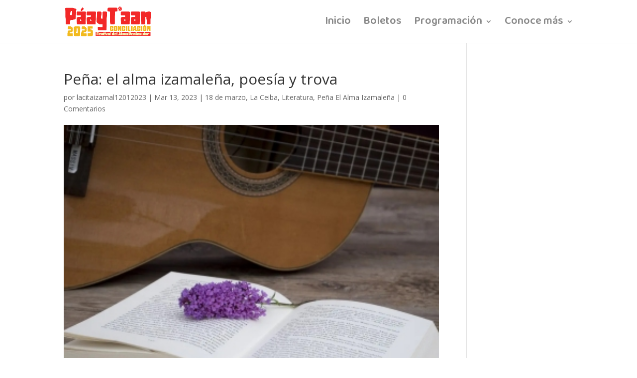

--- FILE ---
content_type: text/css
request_url: https://lacitaizamal.com/wp-content/et-cache/global/et-divi-customizer-global.min.css?ver=1766389479
body_size: 1349
content:
body,.et_pb_column_1_2 .et_quote_content blockquote cite,.et_pb_column_1_2 .et_link_content a.et_link_main_url,.et_pb_column_1_3 .et_quote_content blockquote cite,.et_pb_column_3_8 .et_quote_content blockquote cite,.et_pb_column_1_4 .et_quote_content blockquote cite,.et_pb_blog_grid .et_quote_content blockquote cite,.et_pb_column_1_3 .et_link_content a.et_link_main_url,.et_pb_column_3_8 .et_link_content a.et_link_main_url,.et_pb_column_1_4 .et_link_content a.et_link_main_url,.et_pb_blog_grid .et_link_content a.et_link_main_url,body .et_pb_bg_layout_light .et_pb_post p,body .et_pb_bg_layout_dark .et_pb_post p{font-size:14px}.et_pb_slide_content,.et_pb_best_value{font-size:15px}.nav li ul{border-color:#ef3c3c}.et_header_style_centered .mobile_nav .select_page,.et_header_style_split .mobile_nav .select_page,.et_nav_text_color_light #top-menu>li>a,.et_nav_text_color_dark #top-menu>li>a,#top-menu a,.et_mobile_menu li a,.et_nav_text_color_light .et_mobile_menu li a,.et_nav_text_color_dark .et_mobile_menu li a,#et_search_icon:before,.et_search_form_container input,span.et_close_search_field:after,#et-top-navigation .et-cart-info{color:rgba(58,58,58,0.6)}.et_search_form_container input::-moz-placeholder{color:rgba(58,58,58,0.6)}.et_search_form_container input::-webkit-input-placeholder{color:rgba(58,58,58,0.6)}.et_search_form_container input:-ms-input-placeholder{color:rgba(58,58,58,0.6)}#top-menu li a{font-size:22px}body.et_vertical_nav .container.et_search_form_container .et-search-form input{font-size:22px!important}#top-menu li.current-menu-ancestor>a,#top-menu li.current-menu-item>a,#top-menu li.current_page_item>a{color:#ef3c3c}@media only screen and (min-width:981px){.et_header_style_left #et-top-navigation,.et_header_style_split #et-top-navigation{padding:36px 0 0 0}.et_header_style_left #et-top-navigation nav>ul>li>a,.et_header_style_split #et-top-navigation nav>ul>li>a{padding-bottom:36px}.et_header_style_split .centered-inline-logo-wrap{width:71px;margin:-71px 0}.et_header_style_split .centered-inline-logo-wrap #logo{max-height:71px}.et_pb_svg_logo.et_header_style_split .centered-inline-logo-wrap #logo{height:71px}.et_header_style_centered #top-menu>li>a{padding-bottom:13px}.et_header_style_slide #et-top-navigation,.et_header_style_fullscreen #et-top-navigation{padding:27px 0 27px 0!important}.et_header_style_centered #main-header .logo_container{height:71px}#logo{max-height:69%}.et_pb_svg_logo #logo{height:69%}.et_header_style_left .et-fixed-header #et-top-navigation,.et_header_style_split .et-fixed-header #et-top-navigation{padding:36px 0 0 0}.et_header_style_left .et-fixed-header #et-top-navigation nav>ul>li>a,.et_header_style_split .et-fixed-header #et-top-navigation nav>ul>li>a{padding-bottom:36px}.et_header_style_centered header#main-header.et-fixed-header .logo_container{height:71px}.et_header_style_split #main-header.et-fixed-header .centered-inline-logo-wrap{width:71px;margin:-71px 0}.et_header_style_split .et-fixed-header .centered-inline-logo-wrap #logo{max-height:71px}.et_pb_svg_logo.et_header_style_split .et-fixed-header .centered-inline-logo-wrap #logo{height:71px}.et_header_style_slide .et-fixed-header #et-top-navigation,.et_header_style_fullscreen .et-fixed-header #et-top-navigation{padding:27px 0 27px 0!important}.et_fixed_nav #page-container .et-fixed-header#top-header{background-color:#006aa5!important}.et_fixed_nav #page-container .et-fixed-header#top-header #et-secondary-nav li ul{background-color:#006aa5}.et-fixed-header #top-menu a,.et-fixed-header #et_search_icon:before,.et-fixed-header #et_top_search .et-search-form input,.et-fixed-header .et_search_form_container input,.et-fixed-header .et_close_search_field:after,.et-fixed-header #et-top-navigation .et-cart-info{color:rgba(58,58,58,0.6)!important}.et-fixed-header .et_search_form_container input::-moz-placeholder{color:rgba(58,58,58,0.6)!important}.et-fixed-header .et_search_form_container input::-webkit-input-placeholder{color:rgba(58,58,58,0.6)!important}.et-fixed-header .et_search_form_container input:-ms-input-placeholder{color:rgba(58,58,58,0.6)!important}.et-fixed-header #top-menu li.current-menu-ancestor>a,.et-fixed-header #top-menu li.current-menu-item>a,.et-fixed-header #top-menu li.current_page_item>a{color:#ef3c3c!important}}@media only screen and (min-width:1350px){.et_pb_row{padding:27px 0}.et_pb_section{padding:54px 0}.single.et_pb_pagebuilder_layout.et_full_width_page .et_post_meta_wrapper{padding-top:81px}.et_pb_fullwidth_section{padding:0}}	#main-header,#et-top-navigation{font-family:'Baloo Da 2',display}.woocommerce .woocommerce-error,.woocommerce .woocommerce-info,.woocommerce .woocommerce-message{background:#268d00!important}#main-content table.cart th{background-color:#bc3f3f;color:#fff}.woocommerce .quantity input.qty,.woocommerce-page .quantity input.qty{background-color:#f6f6f6;color:#3e3e3e}.woocommerce .quantity input.qty{width:7.3em}.woocommerce form .form-row input.input-text,.woocommerce form .form-row textarea{background-color:transparent;border:1px solid #ddd;border-radius:10px;color:#000}#order_review_heading{margin-top:40px}#et-top-navigation .et-cart-info{background-color:transparent;color:#f22828!important;padding:5px 5px 5px 5px;height:35px;width:35px;border-radius:100px;border:1px solid #f22828;margin-top:-10px}.et-cart-info span::before{top:3px;left:3px}.woocommerce ul.products li.product .woocommerce-loop-product__title{padding:.5em 0;margin:0;font-size:20px;text-align:center;background-color:#bc3f3f;color:#fff;border-radius:100px}#product-5135 .woocommerce-Price-amount{font-size:25px;text-align:left;margin-top:10px;margin-bottom:10px;font-weight:bold;color:#bc3f3f}#left-area ul{font-size:16px;border-top:1px solid #737373;margin-top:25px;padding-top:20px}.woocommerce-page button.button,.woocommerce-page button.button.alt,.woocommerce button.button,.woocommerce button.button.alt,.woocommerce button.button.alt:hover{background:#f1b920;border:2px solid #f1b920;border-radius:3px;color:#fff;border-radius:100px}.woocommerce .quantity input.qty,.woocommerce-page .quantity input.qty{background-color:transparent;color:#3e3e3e;border:1px solid #ddd;border-radius:10px;padding:12px}.woocommerce-cart table.cart img,.woocommerce-checkout table.cart img{width:70px;box-shadow:5px 5px 10px 0px #acacac}.product-name a{color:#000;font-size:16px}.post-5093 .woocommerce-Price-amount{font-size:16px;text-align:right;margin-top:0px;font-weight:normal}.woocommerce-page a.button.alt,.woocommerce a.button.alt,.woocommerce a.button.alt:hover{background:#f1b920;border:2px solid #f1b920;border-radius:3px;color:#fff;border-radius:100px}.woocommerce-checkout{display:inline-flex;width:100%}#order_review_heading,.tickera_owner_info{display:none}#customer_details{width:50%;padding:20px}#order_review{width:50%;padding:20px}#page-container{width:100%}#customer_details .col-1{width:100%}#order_review .woocommerce-Price-amount{font-size:15px;text-align:inherit;font-weight:normal}.woocommerce-checkout{box-shadow:0 0 10px #cacaca;border-radius:10px}#payment,.woocommerce-checkout-review-order-table{background-color:#fff!important;box-shadow:0 0 10px #ddd;border-radius:10px;margin-bottom:20px}.woocommerce-checkout #payment div.payment_box{background-color:#4682b4}.payment_method_ppcp-gateway p,.payment_method_bacs p{color:#fff}.woocommerce-checkout #payment div.payment_box::before{border:1em solid #4682b4;border-right-color:transparent;border-left-color:transparent;border-top-color:transparent}.payment_method_stripe{background-color:#fff!important}.payment_method_stripe p,#progressiveCursorAnnouncement label{color:#666!important}.woocommerce-order{box-shadow:0 0 10px #cacaca;border-radius:10px;padding:18px}.woocommerce-order .order_details .amount{font-size:1em;font-weight:bold;text-align:inherit;margin-top:0}.woocommerce-order .woocommerce-thankyou-order-received{background-color:#bc3f3f;color:#fff;padding:8px;border-top-left-radius:10px;border-top-right-radius:10px}.woocommerce ul.order_details{background-color:#bc3f3f;color:#fff;border-bottom-left-radius:10px;border-bottom-right-radius:10px}#post-5175 .woocommerce-order-details__title{margin-top:20px}#product-5576 bdi,#product-5598 bdi{display:none}#product-5576 .price,#product-5598 .price{font-size:25px;margin-bottom:0px;font-weight:bold;color:#bc3f3f}#post-5121 .price{display:none}